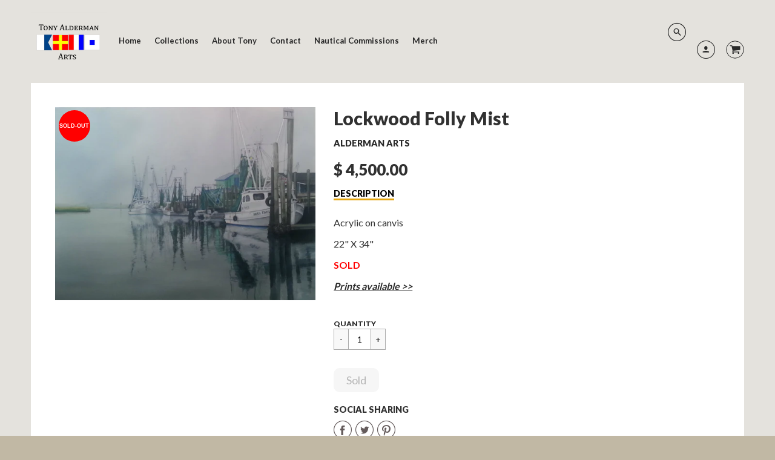

--- FILE ---
content_type: text/html; charset=utf-8
request_url: https://alderman-arts.myshopify.com/products/lockwood-folly-mist
body_size: 17857
content:

<!doctype html>
<!--[if IE 8]><html class="no-js lt-ie9" lang="en"> <![endif]-->
<!--[if IE 9 ]><html class="ie9 no-js"> <![endif]-->
<!--[if (gt IE 9)|!(IE)]><!--> <html class="no-js" lang="en"> <!--<![endif]-->
<head>
  <!-- Loft Version 1.3.7 -->
  <!-- Basic page needs ================================================== -->
  <meta charset="utf-8">
  <meta http-equiv="X-UA-Compatible" content="IE=edge">
  

  <!-- Title and description ================================================== -->
  <title>
    Lockwood Folly Mist &ndash; Alderman Arts
  </title>

  
  <meta name="description" content="Acrylic on canvis 22&quot; X 34&quot; SOLD Prints available &amp;gt;&amp;gt;">
  

  <!-- Helpers ================================================== -->
  <!-- /snippets/social-meta-tags.liquid -->


  <meta property="og:type" content="product">
  <meta property="og:title" content="Lockwood Folly Mist">
  
    <meta property="og:image" content="http://alderman-arts.myshopify.com/cdn/shop/products/lockwood_folly_mist_grande.jpg?v=1433334289">
    <meta property="og:image:secure_url" content="https://alderman-arts.myshopify.com/cdn/shop/products/lockwood_folly_mist_grande.jpg?v=1433334289">
  
  <meta property="og:description" content="Acrylic on canvis
22&quot; X 34&quot;
SOLD
Prints available &amp;gt;&amp;gt;">
  <meta property="og:price:amount" content="4,500.00">
  <meta property="og:price:currency" content="USD">

<meta property="og:url" content="https://alderman-arts.myshopify.com/products/lockwood-folly-mist">
<meta property="og:site_name" content="Alderman Arts">




  <meta name="twitter:card" content="summary">


  <meta name="twitter:title" content="Lockwood Folly Mist">
  <meta name="twitter:description" content="Acrylic on canvis
22&quot; X 34&quot;
SOLD
Prints available &amp;gt;&amp;gt;">
  <meta name="twitter:image" content="https://alderman-arts.myshopify.com/cdn/shop/products/lockwood_folly_mist_grande.jpg?v=1433334289">
  <meta name="twitter:image:width" content="600">
  <meta name="twitter:image:height" content="600">


  <link rel="canonical" href="https://alderman-arts.myshopify.com/products/lockwood-folly-mist">
  <meta name="viewport" content="width=device-width,initial-scale=1,shrink-to-fit=no">
  <meta name="theme-color" content="#292929">  

  <!-- Typography ================================================== -->
  <link href="//fonts.googleapis.com/css?family=Playfair+Display+SC:100,200,300,400,500,600,700,800,900" rel="stylesheet">
  <link href="//fonts.googleapis.com/css?family=Lato:100,200,300,400,500,600,700,800,900" rel="stylesheet">   
  <link href="//maxcdn.bootstrapcdn.com/font-awesome/4.7.0/css/font-awesome.min.css" rel="stylesheet"> 
  
  
  
  <link href="//fonts.googleapis.com/css?family=Lato:400,700" rel="stylesheet" type="text/css" media="all" />


  



  <!-- Base CSS ================================================== -->
  <link href="//alderman-arts.myshopify.com/cdn/shop/t/10/assets/timber.scss.css?v=28955162503238188781740095296" rel="stylesheet" type="text/css" media="all" />
  <link href="//alderman-arts.myshopify.com/cdn/shop/t/10/assets/theme.scss.css?v=135510369870363443671767109094" rel="stylesheet" type="text/css" media="all" /> 

  <link href="https://cdnjs.cloudflare.com/ajax/libs/fancybox/3.1.20/jquery.fancybox.min.css" rel="stylesheet">
  <!--[if IE 9 ]>
  <link href="//alderman-arts.myshopify.com/cdn/shop/t/10/assets/theme-IE.scss.css?v=113078013651358477161646746174" rel="stylesheet" type="text/css" media="all" /> 
  <![endif]-->

  <!-- Extension CSS ================================================== -->
  <link href="//alderman-arts.myshopify.com/cdn/shop/t/10/assets/plugins.scss.css?v=45410461282854920751646746173" rel="stylesheet" type="text/css" media="all" />

  <!-- THEME JS INIT -->  
 
  <script src="//alderman-arts.myshopify.com/cdn/shop/t/10/assets/theme.js?v=153800841810606910331740095296" type="text/javascript"></script>
 
  <!--[if IE 9]>
  <script type="text/javascript">
  !function(r){function e(r,e,n,t,o,u){for(var a=0,c=0,f=(r=String(r)).length,d="",i=0;c<f;){var h=r.charCodeAt(c);for(a=(a<<o)+(h=h<256?n[h]:-1),i+=o;i>=u;){var C=a>>(i-=u);d+=t.charAt(C),a^=C<<i}++c}return!e&&i>0&&(d+=t.charAt(a<<u-i)),d}for(var n="ABCDEFGHIJKLMNOPQRSTUVWXYZabcdefghijklmnopqrstuvwxyz0123456789+/",t="",o=[256],u=[256],a=0,c={encode:function(r){return r.replace(/[\u0080-\u07ff]/g,function(r){var e=r.charCodeAt(0);return String.fromCharCode(192|e>>6,128|63&e)}).replace(/[\u0800-\uffff]/g,function(r){var e=r.charCodeAt(0);return String.fromCharCode(224|e>>12,128|e>>6&63,128|63&e)})},decode:function(r){return r.replace(/[\u00e0-\u00ef][\u0080-\u00bf][\u0080-\u00bf]/g,function(r){var e=(15&r.charCodeAt(0))<<12|(63&r.charCodeAt(1))<<6|63&r.charCodeAt(2);return String.fromCharCode(e)}).replace(/[\u00c0-\u00df][\u0080-\u00bf]/g,function(r){var e=(31&r.charCodeAt(0))<<6|63&r.charCodeAt(1);return String.fromCharCode(e)})}};a<256;){var f=String.fromCharCode(a);t+=f,u[a]=a,o[a]=n.indexOf(f),++a}var d=r.base64=function(r,e,n){return e?d[r](e,n):r?null:this};d.btoa=d.encode=function(r,t){return r=!1===d.raw||d.utf8encode||t?c.encode(r):r,(r=e(r,!1,u,n,8,6))+"====".slice(r.length%4||4)},d.atob=d.decode=function(r,n){var u=(r=String(r).split("=")).length;do{r[--u]=e(r[u],!0,o,t,6,8)}while(u>0);return r=r.join(""),!1===d.raw||d.utf8decode||n?c.decode(r):r}}(jQuery);
  var btoa = function (str) {return jQuery.base64.encode(str);};
  </script>
  <![endif]-->
  <script>
    theme.Currency.moneyFormat = '$ {{amount}}';
  </script>

  <script>window.performance && window.performance.mark && window.performance.mark('shopify.content_for_header.start');</script><meta id="shopify-digital-wallet" name="shopify-digital-wallet" content="/6963749/digital_wallets/dialog">
<meta name="shopify-checkout-api-token" content="bd36583cda96a99ad47af9e908f69baa">
<meta id="in-context-paypal-metadata" data-shop-id="6963749" data-venmo-supported="false" data-environment="production" data-locale="en_US" data-paypal-v4="true" data-currency="USD">
<link rel="alternate" type="application/json+oembed" href="https://alderman-arts.myshopify.com/products/lockwood-folly-mist.oembed">
<script async="async" src="/checkouts/internal/preloads.js?locale=en-US"></script>
<link rel="preconnect" href="https://shop.app" crossorigin="anonymous">
<script async="async" src="https://shop.app/checkouts/internal/preloads.js?locale=en-US&shop_id=6963749" crossorigin="anonymous"></script>
<script id="shopify-features" type="application/json">{"accessToken":"bd36583cda96a99ad47af9e908f69baa","betas":["rich-media-storefront-analytics"],"domain":"alderman-arts.myshopify.com","predictiveSearch":true,"shopId":6963749,"locale":"en"}</script>
<script>var Shopify = Shopify || {};
Shopify.shop = "alderman-arts.myshopify.com";
Shopify.locale = "en";
Shopify.currency = {"active":"USD","rate":"1.0"};
Shopify.country = "US";
Shopify.theme = {"name":"Loft with Installments message","id":129161953446,"schema_name":"Loft","schema_version":"1.4.0","theme_store_id":846,"role":"main"};
Shopify.theme.handle = "null";
Shopify.theme.style = {"id":null,"handle":null};
Shopify.cdnHost = "alderman-arts.myshopify.com/cdn";
Shopify.routes = Shopify.routes || {};
Shopify.routes.root = "/";</script>
<script type="module">!function(o){(o.Shopify=o.Shopify||{}).modules=!0}(window);</script>
<script>!function(o){function n(){var o=[];function n(){o.push(Array.prototype.slice.apply(arguments))}return n.q=o,n}var t=o.Shopify=o.Shopify||{};t.loadFeatures=n(),t.autoloadFeatures=n()}(window);</script>
<script>
  window.ShopifyPay = window.ShopifyPay || {};
  window.ShopifyPay.apiHost = "shop.app\/pay";
  window.ShopifyPay.redirectState = null;
</script>
<script id="shop-js-analytics" type="application/json">{"pageType":"product"}</script>
<script defer="defer" async type="module" src="//alderman-arts.myshopify.com/cdn/shopifycloud/shop-js/modules/v2/client.init-shop-cart-sync_BdyHc3Nr.en.esm.js"></script>
<script defer="defer" async type="module" src="//alderman-arts.myshopify.com/cdn/shopifycloud/shop-js/modules/v2/chunk.common_Daul8nwZ.esm.js"></script>
<script type="module">
  await import("//alderman-arts.myshopify.com/cdn/shopifycloud/shop-js/modules/v2/client.init-shop-cart-sync_BdyHc3Nr.en.esm.js");
await import("//alderman-arts.myshopify.com/cdn/shopifycloud/shop-js/modules/v2/chunk.common_Daul8nwZ.esm.js");

  window.Shopify.SignInWithShop?.initShopCartSync?.({"fedCMEnabled":true,"windoidEnabled":true});

</script>
<script defer="defer" async type="module" src="//alderman-arts.myshopify.com/cdn/shopifycloud/shop-js/modules/v2/client.payment-terms_MV4M3zvL.en.esm.js"></script>
<script defer="defer" async type="module" src="//alderman-arts.myshopify.com/cdn/shopifycloud/shop-js/modules/v2/chunk.common_Daul8nwZ.esm.js"></script>
<script defer="defer" async type="module" src="//alderman-arts.myshopify.com/cdn/shopifycloud/shop-js/modules/v2/chunk.modal_CQq8HTM6.esm.js"></script>
<script type="module">
  await import("//alderman-arts.myshopify.com/cdn/shopifycloud/shop-js/modules/v2/client.payment-terms_MV4M3zvL.en.esm.js");
await import("//alderman-arts.myshopify.com/cdn/shopifycloud/shop-js/modules/v2/chunk.common_Daul8nwZ.esm.js");
await import("//alderman-arts.myshopify.com/cdn/shopifycloud/shop-js/modules/v2/chunk.modal_CQq8HTM6.esm.js");

  
</script>
<script>
  window.Shopify = window.Shopify || {};
  if (!window.Shopify.featureAssets) window.Shopify.featureAssets = {};
  window.Shopify.featureAssets['shop-js'] = {"shop-cart-sync":["modules/v2/client.shop-cart-sync_QYOiDySF.en.esm.js","modules/v2/chunk.common_Daul8nwZ.esm.js"],"init-fed-cm":["modules/v2/client.init-fed-cm_DchLp9rc.en.esm.js","modules/v2/chunk.common_Daul8nwZ.esm.js"],"shop-button":["modules/v2/client.shop-button_OV7bAJc5.en.esm.js","modules/v2/chunk.common_Daul8nwZ.esm.js"],"init-windoid":["modules/v2/client.init-windoid_DwxFKQ8e.en.esm.js","modules/v2/chunk.common_Daul8nwZ.esm.js"],"shop-cash-offers":["modules/v2/client.shop-cash-offers_DWtL6Bq3.en.esm.js","modules/v2/chunk.common_Daul8nwZ.esm.js","modules/v2/chunk.modal_CQq8HTM6.esm.js"],"shop-toast-manager":["modules/v2/client.shop-toast-manager_CX9r1SjA.en.esm.js","modules/v2/chunk.common_Daul8nwZ.esm.js"],"init-shop-email-lookup-coordinator":["modules/v2/client.init-shop-email-lookup-coordinator_UhKnw74l.en.esm.js","modules/v2/chunk.common_Daul8nwZ.esm.js"],"pay-button":["modules/v2/client.pay-button_DzxNnLDY.en.esm.js","modules/v2/chunk.common_Daul8nwZ.esm.js"],"avatar":["modules/v2/client.avatar_BTnouDA3.en.esm.js"],"init-shop-cart-sync":["modules/v2/client.init-shop-cart-sync_BdyHc3Nr.en.esm.js","modules/v2/chunk.common_Daul8nwZ.esm.js"],"shop-login-button":["modules/v2/client.shop-login-button_D8B466_1.en.esm.js","modules/v2/chunk.common_Daul8nwZ.esm.js","modules/v2/chunk.modal_CQq8HTM6.esm.js"],"init-customer-accounts-sign-up":["modules/v2/client.init-customer-accounts-sign-up_C8fpPm4i.en.esm.js","modules/v2/client.shop-login-button_D8B466_1.en.esm.js","modules/v2/chunk.common_Daul8nwZ.esm.js","modules/v2/chunk.modal_CQq8HTM6.esm.js"],"init-shop-for-new-customer-accounts":["modules/v2/client.init-shop-for-new-customer-accounts_CVTO0Ztu.en.esm.js","modules/v2/client.shop-login-button_D8B466_1.en.esm.js","modules/v2/chunk.common_Daul8nwZ.esm.js","modules/v2/chunk.modal_CQq8HTM6.esm.js"],"init-customer-accounts":["modules/v2/client.init-customer-accounts_dRgKMfrE.en.esm.js","modules/v2/client.shop-login-button_D8B466_1.en.esm.js","modules/v2/chunk.common_Daul8nwZ.esm.js","modules/v2/chunk.modal_CQq8HTM6.esm.js"],"shop-follow-button":["modules/v2/client.shop-follow-button_CkZpjEct.en.esm.js","modules/v2/chunk.common_Daul8nwZ.esm.js","modules/v2/chunk.modal_CQq8HTM6.esm.js"],"lead-capture":["modules/v2/client.lead-capture_BntHBhfp.en.esm.js","modules/v2/chunk.common_Daul8nwZ.esm.js","modules/v2/chunk.modal_CQq8HTM6.esm.js"],"checkout-modal":["modules/v2/client.checkout-modal_CfxcYbTm.en.esm.js","modules/v2/chunk.common_Daul8nwZ.esm.js","modules/v2/chunk.modal_CQq8HTM6.esm.js"],"shop-login":["modules/v2/client.shop-login_Da4GZ2H6.en.esm.js","modules/v2/chunk.common_Daul8nwZ.esm.js","modules/v2/chunk.modal_CQq8HTM6.esm.js"],"payment-terms":["modules/v2/client.payment-terms_MV4M3zvL.en.esm.js","modules/v2/chunk.common_Daul8nwZ.esm.js","modules/v2/chunk.modal_CQq8HTM6.esm.js"]};
</script>
<script>(function() {
  var isLoaded = false;
  function asyncLoad() {
    if (isLoaded) return;
    isLoaded = true;
    var urls = ["https:\/\/chimpstatic.com\/mcjs-connected\/js\/users\/eccaf130011649ec551224a3a\/6a76d414a4c4e5af8491d0d37.js?shop=alderman-arts.myshopify.com","https:\/\/chimpstatic.com\/mcjs-connected\/js\/users\/eccaf130011649ec551224a3a\/0dde630b7436e7131753ef7bc.js?shop=alderman-arts.myshopify.com","\/\/cdn.shopify.com\/proxy\/02c63f2cb684767ba14c92415ad39ff3cd936f41369c357be29aef1cfcf0a038\/static.cdn.printful.com\/static\/js\/external\/shopify-product-customizer.js?v=0.28\u0026shop=alderman-arts.myshopify.com\u0026sp-cache-control=cHVibGljLCBtYXgtYWdlPTkwMA"];
    for (var i = 0; i < urls.length; i++) {
      var s = document.createElement('script');
      s.type = 'text/javascript';
      s.async = true;
      s.src = urls[i];
      var x = document.getElementsByTagName('script')[0];
      x.parentNode.insertBefore(s, x);
    }
  };
  if(window.attachEvent) {
    window.attachEvent('onload', asyncLoad);
  } else {
    window.addEventListener('load', asyncLoad, false);
  }
})();</script>
<script id="__st">var __st={"a":6963749,"offset":-18000,"reqid":"aa20659c-7940-4a0b-ab8b-c38528ad4048-1769028399","pageurl":"alderman-arts.myshopify.com\/products\/lockwood-folly-mist","u":"beea196c6961","p":"product","rtyp":"product","rid":748024964};</script>
<script>window.ShopifyPaypalV4VisibilityTracking = true;</script>
<script id="captcha-bootstrap">!function(){'use strict';const t='contact',e='account',n='new_comment',o=[[t,t],['blogs',n],['comments',n],[t,'customer']],c=[[e,'customer_login'],[e,'guest_login'],[e,'recover_customer_password'],[e,'create_customer']],r=t=>t.map((([t,e])=>`form[action*='/${t}']:not([data-nocaptcha='true']) input[name='form_type'][value='${e}']`)).join(','),a=t=>()=>t?[...document.querySelectorAll(t)].map((t=>t.form)):[];function s(){const t=[...o],e=r(t);return a(e)}const i='password',u='form_key',d=['recaptcha-v3-token','g-recaptcha-response','h-captcha-response',i],f=()=>{try{return window.sessionStorage}catch{return}},m='__shopify_v',_=t=>t.elements[u];function p(t,e,n=!1){try{const o=window.sessionStorage,c=JSON.parse(o.getItem(e)),{data:r}=function(t){const{data:e,action:n}=t;return t[m]||n?{data:e,action:n}:{data:t,action:n}}(c);for(const[e,n]of Object.entries(r))t.elements[e]&&(t.elements[e].value=n);n&&o.removeItem(e)}catch(o){console.error('form repopulation failed',{error:o})}}const l='form_type',E='cptcha';function T(t){t.dataset[E]=!0}const w=window,h=w.document,L='Shopify',v='ce_forms',y='captcha';let A=!1;((t,e)=>{const n=(g='f06e6c50-85a8-45c8-87d0-21a2b65856fe',I='https://cdn.shopify.com/shopifycloud/storefront-forms-hcaptcha/ce_storefront_forms_captcha_hcaptcha.v1.5.2.iife.js',D={infoText:'Protected by hCaptcha',privacyText:'Privacy',termsText:'Terms'},(t,e,n)=>{const o=w[L][v],c=o.bindForm;if(c)return c(t,g,e,D).then(n);var r;o.q.push([[t,g,e,D],n]),r=I,A||(h.body.append(Object.assign(h.createElement('script'),{id:'captcha-provider',async:!0,src:r})),A=!0)});var g,I,D;w[L]=w[L]||{},w[L][v]=w[L][v]||{},w[L][v].q=[],w[L][y]=w[L][y]||{},w[L][y].protect=function(t,e){n(t,void 0,e),T(t)},Object.freeze(w[L][y]),function(t,e,n,w,h,L){const[v,y,A,g]=function(t,e,n){const i=e?o:[],u=t?c:[],d=[...i,...u],f=r(d),m=r(i),_=r(d.filter((([t,e])=>n.includes(e))));return[a(f),a(m),a(_),s()]}(w,h,L),I=t=>{const e=t.target;return e instanceof HTMLFormElement?e:e&&e.form},D=t=>v().includes(t);t.addEventListener('submit',(t=>{const e=I(t);if(!e)return;const n=D(e)&&!e.dataset.hcaptchaBound&&!e.dataset.recaptchaBound,o=_(e),c=g().includes(e)&&(!o||!o.value);(n||c)&&t.preventDefault(),c&&!n&&(function(t){try{if(!f())return;!function(t){const e=f();if(!e)return;const n=_(t);if(!n)return;const o=n.value;o&&e.removeItem(o)}(t);const e=Array.from(Array(32),(()=>Math.random().toString(36)[2])).join('');!function(t,e){_(t)||t.append(Object.assign(document.createElement('input'),{type:'hidden',name:u})),t.elements[u].value=e}(t,e),function(t,e){const n=f();if(!n)return;const o=[...t.querySelectorAll(`input[type='${i}']`)].map((({name:t})=>t)),c=[...d,...o],r={};for(const[a,s]of new FormData(t).entries())c.includes(a)||(r[a]=s);n.setItem(e,JSON.stringify({[m]:1,action:t.action,data:r}))}(t,e)}catch(e){console.error('failed to persist form',e)}}(e),e.submit())}));const S=(t,e)=>{t&&!t.dataset[E]&&(n(t,e.some((e=>e===t))),T(t))};for(const o of['focusin','change'])t.addEventListener(o,(t=>{const e=I(t);D(e)&&S(e,y())}));const B=e.get('form_key'),M=e.get(l),P=B&&M;t.addEventListener('DOMContentLoaded',(()=>{const t=y();if(P)for(const e of t)e.elements[l].value===M&&p(e,B);[...new Set([...A(),...v().filter((t=>'true'===t.dataset.shopifyCaptcha))])].forEach((e=>S(e,t)))}))}(h,new URLSearchParams(w.location.search),n,t,e,['guest_login'])})(!0,!0)}();</script>
<script integrity="sha256-4kQ18oKyAcykRKYeNunJcIwy7WH5gtpwJnB7kiuLZ1E=" data-source-attribution="shopify.loadfeatures" defer="defer" src="//alderman-arts.myshopify.com/cdn/shopifycloud/storefront/assets/storefront/load_feature-a0a9edcb.js" crossorigin="anonymous"></script>
<script crossorigin="anonymous" defer="defer" src="//alderman-arts.myshopify.com/cdn/shopifycloud/storefront/assets/shopify_pay/storefront-65b4c6d7.js?v=20250812"></script>
<script data-source-attribution="shopify.dynamic_checkout.dynamic.init">var Shopify=Shopify||{};Shopify.PaymentButton=Shopify.PaymentButton||{isStorefrontPortableWallets:!0,init:function(){window.Shopify.PaymentButton.init=function(){};var t=document.createElement("script");t.src="https://alderman-arts.myshopify.com/cdn/shopifycloud/portable-wallets/latest/portable-wallets.en.js",t.type="module",document.head.appendChild(t)}};
</script>
<script data-source-attribution="shopify.dynamic_checkout.buyer_consent">
  function portableWalletsHideBuyerConsent(e){var t=document.getElementById("shopify-buyer-consent"),n=document.getElementById("shopify-subscription-policy-button");t&&n&&(t.classList.add("hidden"),t.setAttribute("aria-hidden","true"),n.removeEventListener("click",e))}function portableWalletsShowBuyerConsent(e){var t=document.getElementById("shopify-buyer-consent"),n=document.getElementById("shopify-subscription-policy-button");t&&n&&(t.classList.remove("hidden"),t.removeAttribute("aria-hidden"),n.addEventListener("click",e))}window.Shopify?.PaymentButton&&(window.Shopify.PaymentButton.hideBuyerConsent=portableWalletsHideBuyerConsent,window.Shopify.PaymentButton.showBuyerConsent=portableWalletsShowBuyerConsent);
</script>
<script data-source-attribution="shopify.dynamic_checkout.cart.bootstrap">document.addEventListener("DOMContentLoaded",(function(){function t(){return document.querySelector("shopify-accelerated-checkout-cart, shopify-accelerated-checkout")}if(t())Shopify.PaymentButton.init();else{new MutationObserver((function(e,n){t()&&(Shopify.PaymentButton.init(),n.disconnect())})).observe(document.body,{childList:!0,subtree:!0})}}));
</script>
<link id="shopify-accelerated-checkout-styles" rel="stylesheet" media="screen" href="https://alderman-arts.myshopify.com/cdn/shopifycloud/portable-wallets/latest/accelerated-checkout-backwards-compat.css" crossorigin="anonymous">
<style id="shopify-accelerated-checkout-cart">
        #shopify-buyer-consent {
  margin-top: 1em;
  display: inline-block;
  width: 100%;
}

#shopify-buyer-consent.hidden {
  display: none;
}

#shopify-subscription-policy-button {
  background: none;
  border: none;
  padding: 0;
  text-decoration: underline;
  font-size: inherit;
  cursor: pointer;
}

#shopify-subscription-policy-button::before {
  box-shadow: none;
}

      </style>

<script>window.performance && window.performance.mark && window.performance.mark('shopify.content_for_header.end');</script>


  <!-- Header hook for plugins ================================================== -->
  <!-- /snippets/oldIE-js.liquid -->


<!--[if lt IE 9]>
<script src="//cdnjs.cloudflare.com/ajax/libs/html5shiv/3.7.2/html5shiv.min.js" type="text/javascript"></script>
<script src="//alderman-arts.myshopify.com/cdn/shop/t/10/assets/respond.min.js?v=201" type="text/javascript"></script>
<link href="//alderman-arts.myshopify.com/cdn/shop/t/10/assets/respond-proxy.html" id="respond-proxy" rel="respond-proxy" />
<link href="//alderman-arts.myshopify.com/search?q=95739287a6b2db878d8a733e19e97107" id="respond-redirect" rel="respond-redirect" />
<script src="//alderman-arts.myshopify.com/search?q=95739287a6b2db878d8a733e19e97107" type="text/javascript"></script>
<![endif]-->



  
  




<link href="https://monorail-edge.shopifysvc.com" rel="dns-prefetch">
<script>(function(){if ("sendBeacon" in navigator && "performance" in window) {try {var session_token_from_headers = performance.getEntriesByType('navigation')[0].serverTiming.find(x => x.name == '_s').description;} catch {var session_token_from_headers = undefined;}var session_cookie_matches = document.cookie.match(/_shopify_s=([^;]*)/);var session_token_from_cookie = session_cookie_matches && session_cookie_matches.length === 2 ? session_cookie_matches[1] : "";var session_token = session_token_from_headers || session_token_from_cookie || "";function handle_abandonment_event(e) {var entries = performance.getEntries().filter(function(entry) {return /monorail-edge.shopifysvc.com/.test(entry.name);});if (!window.abandonment_tracked && entries.length === 0) {window.abandonment_tracked = true;var currentMs = Date.now();var navigation_start = performance.timing.navigationStart;var payload = {shop_id: 6963749,url: window.location.href,navigation_start,duration: currentMs - navigation_start,session_token,page_type: "product"};window.navigator.sendBeacon("https://monorail-edge.shopifysvc.com/v1/produce", JSON.stringify({schema_id: "online_store_buyer_site_abandonment/1.1",payload: payload,metadata: {event_created_at_ms: currentMs,event_sent_at_ms: currentMs}}));}}window.addEventListener('pagehide', handle_abandonment_event);}}());</script>
<script id="web-pixels-manager-setup">(function e(e,d,r,n,o){if(void 0===o&&(o={}),!Boolean(null===(a=null===(i=window.Shopify)||void 0===i?void 0:i.analytics)||void 0===a?void 0:a.replayQueue)){var i,a;window.Shopify=window.Shopify||{};var t=window.Shopify;t.analytics=t.analytics||{};var s=t.analytics;s.replayQueue=[],s.publish=function(e,d,r){return s.replayQueue.push([e,d,r]),!0};try{self.performance.mark("wpm:start")}catch(e){}var l=function(){var e={modern:/Edge?\/(1{2}[4-9]|1[2-9]\d|[2-9]\d{2}|\d{4,})\.\d+(\.\d+|)|Firefox\/(1{2}[4-9]|1[2-9]\d|[2-9]\d{2}|\d{4,})\.\d+(\.\d+|)|Chrom(ium|e)\/(9{2}|\d{3,})\.\d+(\.\d+|)|(Maci|X1{2}).+ Version\/(15\.\d+|(1[6-9]|[2-9]\d|\d{3,})\.\d+)([,.]\d+|)( \(\w+\)|)( Mobile\/\w+|) Safari\/|Chrome.+OPR\/(9{2}|\d{3,})\.\d+\.\d+|(CPU[ +]OS|iPhone[ +]OS|CPU[ +]iPhone|CPU IPhone OS|CPU iPad OS)[ +]+(15[._]\d+|(1[6-9]|[2-9]\d|\d{3,})[._]\d+)([._]\d+|)|Android:?[ /-](13[3-9]|1[4-9]\d|[2-9]\d{2}|\d{4,})(\.\d+|)(\.\d+|)|Android.+Firefox\/(13[5-9]|1[4-9]\d|[2-9]\d{2}|\d{4,})\.\d+(\.\d+|)|Android.+Chrom(ium|e)\/(13[3-9]|1[4-9]\d|[2-9]\d{2}|\d{4,})\.\d+(\.\d+|)|SamsungBrowser\/([2-9]\d|\d{3,})\.\d+/,legacy:/Edge?\/(1[6-9]|[2-9]\d|\d{3,})\.\d+(\.\d+|)|Firefox\/(5[4-9]|[6-9]\d|\d{3,})\.\d+(\.\d+|)|Chrom(ium|e)\/(5[1-9]|[6-9]\d|\d{3,})\.\d+(\.\d+|)([\d.]+$|.*Safari\/(?![\d.]+ Edge\/[\d.]+$))|(Maci|X1{2}).+ Version\/(10\.\d+|(1[1-9]|[2-9]\d|\d{3,})\.\d+)([,.]\d+|)( \(\w+\)|)( Mobile\/\w+|) Safari\/|Chrome.+OPR\/(3[89]|[4-9]\d|\d{3,})\.\d+\.\d+|(CPU[ +]OS|iPhone[ +]OS|CPU[ +]iPhone|CPU IPhone OS|CPU iPad OS)[ +]+(10[._]\d+|(1[1-9]|[2-9]\d|\d{3,})[._]\d+)([._]\d+|)|Android:?[ /-](13[3-9]|1[4-9]\d|[2-9]\d{2}|\d{4,})(\.\d+|)(\.\d+|)|Mobile Safari.+OPR\/([89]\d|\d{3,})\.\d+\.\d+|Android.+Firefox\/(13[5-9]|1[4-9]\d|[2-9]\d{2}|\d{4,})\.\d+(\.\d+|)|Android.+Chrom(ium|e)\/(13[3-9]|1[4-9]\d|[2-9]\d{2}|\d{4,})\.\d+(\.\d+|)|Android.+(UC? ?Browser|UCWEB|U3)[ /]?(15\.([5-9]|\d{2,})|(1[6-9]|[2-9]\d|\d{3,})\.\d+)\.\d+|SamsungBrowser\/(5\.\d+|([6-9]|\d{2,})\.\d+)|Android.+MQ{2}Browser\/(14(\.(9|\d{2,})|)|(1[5-9]|[2-9]\d|\d{3,})(\.\d+|))(\.\d+|)|K[Aa][Ii]OS\/(3\.\d+|([4-9]|\d{2,})\.\d+)(\.\d+|)/},d=e.modern,r=e.legacy,n=navigator.userAgent;return n.match(d)?"modern":n.match(r)?"legacy":"unknown"}(),u="modern"===l?"modern":"legacy",c=(null!=n?n:{modern:"",legacy:""})[u],f=function(e){return[e.baseUrl,"/wpm","/b",e.hashVersion,"modern"===e.buildTarget?"m":"l",".js"].join("")}({baseUrl:d,hashVersion:r,buildTarget:u}),m=function(e){var d=e.version,r=e.bundleTarget,n=e.surface,o=e.pageUrl,i=e.monorailEndpoint;return{emit:function(e){var a=e.status,t=e.errorMsg,s=(new Date).getTime(),l=JSON.stringify({metadata:{event_sent_at_ms:s},events:[{schema_id:"web_pixels_manager_load/3.1",payload:{version:d,bundle_target:r,page_url:o,status:a,surface:n,error_msg:t},metadata:{event_created_at_ms:s}}]});if(!i)return console&&console.warn&&console.warn("[Web Pixels Manager] No Monorail endpoint provided, skipping logging."),!1;try{return self.navigator.sendBeacon.bind(self.navigator)(i,l)}catch(e){}var u=new XMLHttpRequest;try{return u.open("POST",i,!0),u.setRequestHeader("Content-Type","text/plain"),u.send(l),!0}catch(e){return console&&console.warn&&console.warn("[Web Pixels Manager] Got an unhandled error while logging to Monorail."),!1}}}}({version:r,bundleTarget:l,surface:e.surface,pageUrl:self.location.href,monorailEndpoint:e.monorailEndpoint});try{o.browserTarget=l,function(e){var d=e.src,r=e.async,n=void 0===r||r,o=e.onload,i=e.onerror,a=e.sri,t=e.scriptDataAttributes,s=void 0===t?{}:t,l=document.createElement("script"),u=document.querySelector("head"),c=document.querySelector("body");if(l.async=n,l.src=d,a&&(l.integrity=a,l.crossOrigin="anonymous"),s)for(var f in s)if(Object.prototype.hasOwnProperty.call(s,f))try{l.dataset[f]=s[f]}catch(e){}if(o&&l.addEventListener("load",o),i&&l.addEventListener("error",i),u)u.appendChild(l);else{if(!c)throw new Error("Did not find a head or body element to append the script");c.appendChild(l)}}({src:f,async:!0,onload:function(){if(!function(){var e,d;return Boolean(null===(d=null===(e=window.Shopify)||void 0===e?void 0:e.analytics)||void 0===d?void 0:d.initialized)}()){var d=window.webPixelsManager.init(e)||void 0;if(d){var r=window.Shopify.analytics;r.replayQueue.forEach((function(e){var r=e[0],n=e[1],o=e[2];d.publishCustomEvent(r,n,o)})),r.replayQueue=[],r.publish=d.publishCustomEvent,r.visitor=d.visitor,r.initialized=!0}}},onerror:function(){return m.emit({status:"failed",errorMsg:"".concat(f," has failed to load")})},sri:function(e){var d=/^sha384-[A-Za-z0-9+/=]+$/;return"string"==typeof e&&d.test(e)}(c)?c:"",scriptDataAttributes:o}),m.emit({status:"loading"})}catch(e){m.emit({status:"failed",errorMsg:(null==e?void 0:e.message)||"Unknown error"})}}})({shopId: 6963749,storefrontBaseUrl: "https://alderman-arts.myshopify.com",extensionsBaseUrl: "https://extensions.shopifycdn.com/cdn/shopifycloud/web-pixels-manager",monorailEndpoint: "https://monorail-edge.shopifysvc.com/unstable/produce_batch",surface: "storefront-renderer",enabledBetaFlags: ["2dca8a86"],webPixelsConfigList: [{"id":"62718118","configuration":"{\"tagID\":\"2612816435468\"}","eventPayloadVersion":"v1","runtimeContext":"STRICT","scriptVersion":"18031546ee651571ed29edbe71a3550b","type":"APP","apiClientId":3009811,"privacyPurposes":["ANALYTICS","MARKETING","SALE_OF_DATA"],"dataSharingAdjustments":{"protectedCustomerApprovalScopes":["read_customer_address","read_customer_email","read_customer_name","read_customer_personal_data","read_customer_phone"]}},{"id":"shopify-app-pixel","configuration":"{}","eventPayloadVersion":"v1","runtimeContext":"STRICT","scriptVersion":"0450","apiClientId":"shopify-pixel","type":"APP","privacyPurposes":["ANALYTICS","MARKETING"]},{"id":"shopify-custom-pixel","eventPayloadVersion":"v1","runtimeContext":"LAX","scriptVersion":"0450","apiClientId":"shopify-pixel","type":"CUSTOM","privacyPurposes":["ANALYTICS","MARKETING"]}],isMerchantRequest: false,initData: {"shop":{"name":"Alderman Arts","paymentSettings":{"currencyCode":"USD"},"myshopifyDomain":"alderman-arts.myshopify.com","countryCode":"US","storefrontUrl":"https:\/\/alderman-arts.myshopify.com"},"customer":null,"cart":null,"checkout":null,"productVariants":[{"price":{"amount":4500.0,"currencyCode":"USD"},"product":{"title":"Lockwood Folly Mist","vendor":"Alderman Arts","id":"748024964","untranslatedTitle":"Lockwood Folly Mist","url":"\/products\/lockwood-folly-mist","type":"Acrylic painting"},"id":"2516058436","image":{"src":"\/\/alderman-arts.myshopify.com\/cdn\/shop\/products\/lockwood_folly_mist.jpg?v=1433334289"},"sku":"","title":"Default Title","untranslatedTitle":"Default Title"}],"purchasingCompany":null},},"https://alderman-arts.myshopify.com/cdn","fcfee988w5aeb613cpc8e4bc33m6693e112",{"modern":"","legacy":""},{"shopId":"6963749","storefrontBaseUrl":"https:\/\/alderman-arts.myshopify.com","extensionBaseUrl":"https:\/\/extensions.shopifycdn.com\/cdn\/shopifycloud\/web-pixels-manager","surface":"storefront-renderer","enabledBetaFlags":"[\"2dca8a86\"]","isMerchantRequest":"false","hashVersion":"fcfee988w5aeb613cpc8e4bc33m6693e112","publish":"custom","events":"[[\"page_viewed\",{}],[\"product_viewed\",{\"productVariant\":{\"price\":{\"amount\":4500.0,\"currencyCode\":\"USD\"},\"product\":{\"title\":\"Lockwood Folly Mist\",\"vendor\":\"Alderman Arts\",\"id\":\"748024964\",\"untranslatedTitle\":\"Lockwood Folly Mist\",\"url\":\"\/products\/lockwood-folly-mist\",\"type\":\"Acrylic painting\"},\"id\":\"2516058436\",\"image\":{\"src\":\"\/\/alderman-arts.myshopify.com\/cdn\/shop\/products\/lockwood_folly_mist.jpg?v=1433334289\"},\"sku\":\"\",\"title\":\"Default Title\",\"untranslatedTitle\":\"Default Title\"}}]]"});</script><script>
  window.ShopifyAnalytics = window.ShopifyAnalytics || {};
  window.ShopifyAnalytics.meta = window.ShopifyAnalytics.meta || {};
  window.ShopifyAnalytics.meta.currency = 'USD';
  var meta = {"product":{"id":748024964,"gid":"gid:\/\/shopify\/Product\/748024964","vendor":"Alderman Arts","type":"Acrylic painting","handle":"lockwood-folly-mist","variants":[{"id":2516058436,"price":450000,"name":"Lockwood Folly Mist","public_title":null,"sku":""}],"remote":false},"page":{"pageType":"product","resourceType":"product","resourceId":748024964,"requestId":"aa20659c-7940-4a0b-ab8b-c38528ad4048-1769028399"}};
  for (var attr in meta) {
    window.ShopifyAnalytics.meta[attr] = meta[attr];
  }
</script>
<script class="analytics">
  (function () {
    var customDocumentWrite = function(content) {
      var jquery = null;

      if (window.jQuery) {
        jquery = window.jQuery;
      } else if (window.Checkout && window.Checkout.$) {
        jquery = window.Checkout.$;
      }

      if (jquery) {
        jquery('body').append(content);
      }
    };

    var hasLoggedConversion = function(token) {
      if (token) {
        return document.cookie.indexOf('loggedConversion=' + token) !== -1;
      }
      return false;
    }

    var setCookieIfConversion = function(token) {
      if (token) {
        var twoMonthsFromNow = new Date(Date.now());
        twoMonthsFromNow.setMonth(twoMonthsFromNow.getMonth() + 2);

        document.cookie = 'loggedConversion=' + token + '; expires=' + twoMonthsFromNow;
      }
    }

    var trekkie = window.ShopifyAnalytics.lib = window.trekkie = window.trekkie || [];
    if (trekkie.integrations) {
      return;
    }
    trekkie.methods = [
      'identify',
      'page',
      'ready',
      'track',
      'trackForm',
      'trackLink'
    ];
    trekkie.factory = function(method) {
      return function() {
        var args = Array.prototype.slice.call(arguments);
        args.unshift(method);
        trekkie.push(args);
        return trekkie;
      };
    };
    for (var i = 0; i < trekkie.methods.length; i++) {
      var key = trekkie.methods[i];
      trekkie[key] = trekkie.factory(key);
    }
    trekkie.load = function(config) {
      trekkie.config = config || {};
      trekkie.config.initialDocumentCookie = document.cookie;
      var first = document.getElementsByTagName('script')[0];
      var script = document.createElement('script');
      script.type = 'text/javascript';
      script.onerror = function(e) {
        var scriptFallback = document.createElement('script');
        scriptFallback.type = 'text/javascript';
        scriptFallback.onerror = function(error) {
                var Monorail = {
      produce: function produce(monorailDomain, schemaId, payload) {
        var currentMs = new Date().getTime();
        var event = {
          schema_id: schemaId,
          payload: payload,
          metadata: {
            event_created_at_ms: currentMs,
            event_sent_at_ms: currentMs
          }
        };
        return Monorail.sendRequest("https://" + monorailDomain + "/v1/produce", JSON.stringify(event));
      },
      sendRequest: function sendRequest(endpointUrl, payload) {
        // Try the sendBeacon API
        if (window && window.navigator && typeof window.navigator.sendBeacon === 'function' && typeof window.Blob === 'function' && !Monorail.isIos12()) {
          var blobData = new window.Blob([payload], {
            type: 'text/plain'
          });

          if (window.navigator.sendBeacon(endpointUrl, blobData)) {
            return true;
          } // sendBeacon was not successful

        } // XHR beacon

        var xhr = new XMLHttpRequest();

        try {
          xhr.open('POST', endpointUrl);
          xhr.setRequestHeader('Content-Type', 'text/plain');
          xhr.send(payload);
        } catch (e) {
          console.log(e);
        }

        return false;
      },
      isIos12: function isIos12() {
        return window.navigator.userAgent.lastIndexOf('iPhone; CPU iPhone OS 12_') !== -1 || window.navigator.userAgent.lastIndexOf('iPad; CPU OS 12_') !== -1;
      }
    };
    Monorail.produce('monorail-edge.shopifysvc.com',
      'trekkie_storefront_load_errors/1.1',
      {shop_id: 6963749,
      theme_id: 129161953446,
      app_name: "storefront",
      context_url: window.location.href,
      source_url: "//alderman-arts.myshopify.com/cdn/s/trekkie.storefront.cd680fe47e6c39ca5d5df5f0a32d569bc48c0f27.min.js"});

        };
        scriptFallback.async = true;
        scriptFallback.src = '//alderman-arts.myshopify.com/cdn/s/trekkie.storefront.cd680fe47e6c39ca5d5df5f0a32d569bc48c0f27.min.js';
        first.parentNode.insertBefore(scriptFallback, first);
      };
      script.async = true;
      script.src = '//alderman-arts.myshopify.com/cdn/s/trekkie.storefront.cd680fe47e6c39ca5d5df5f0a32d569bc48c0f27.min.js';
      first.parentNode.insertBefore(script, first);
    };
    trekkie.load(
      {"Trekkie":{"appName":"storefront","development":false,"defaultAttributes":{"shopId":6963749,"isMerchantRequest":null,"themeId":129161953446,"themeCityHash":"8317966529320983982","contentLanguage":"en","currency":"USD","eventMetadataId":"c59cac33-87e0-444c-b14c-74091d10b423"},"isServerSideCookieWritingEnabled":true,"monorailRegion":"shop_domain","enabledBetaFlags":["65f19447"]},"Session Attribution":{},"S2S":{"facebookCapiEnabled":false,"source":"trekkie-storefront-renderer","apiClientId":580111}}
    );

    var loaded = false;
    trekkie.ready(function() {
      if (loaded) return;
      loaded = true;

      window.ShopifyAnalytics.lib = window.trekkie;

      var originalDocumentWrite = document.write;
      document.write = customDocumentWrite;
      try { window.ShopifyAnalytics.merchantGoogleAnalytics.call(this); } catch(error) {};
      document.write = originalDocumentWrite;

      window.ShopifyAnalytics.lib.page(null,{"pageType":"product","resourceType":"product","resourceId":748024964,"requestId":"aa20659c-7940-4a0b-ab8b-c38528ad4048-1769028399","shopifyEmitted":true});

      var match = window.location.pathname.match(/checkouts\/(.+)\/(thank_you|post_purchase)/)
      var token = match? match[1]: undefined;
      if (!hasLoggedConversion(token)) {
        setCookieIfConversion(token);
        window.ShopifyAnalytics.lib.track("Viewed Product",{"currency":"USD","variantId":2516058436,"productId":748024964,"productGid":"gid:\/\/shopify\/Product\/748024964","name":"Lockwood Folly Mist","price":"4500.00","sku":"","brand":"Alderman Arts","variant":null,"category":"Acrylic painting","nonInteraction":true,"remote":false},undefined,undefined,{"shopifyEmitted":true});
      window.ShopifyAnalytics.lib.track("monorail:\/\/trekkie_storefront_viewed_product\/1.1",{"currency":"USD","variantId":2516058436,"productId":748024964,"productGid":"gid:\/\/shopify\/Product\/748024964","name":"Lockwood Folly Mist","price":"4500.00","sku":"","brand":"Alderman Arts","variant":null,"category":"Acrylic painting","nonInteraction":true,"remote":false,"referer":"https:\/\/alderman-arts.myshopify.com\/products\/lockwood-folly-mist"});
      }
    });


        var eventsListenerScript = document.createElement('script');
        eventsListenerScript.async = true;
        eventsListenerScript.src = "//alderman-arts.myshopify.com/cdn/shopifycloud/storefront/assets/shop_events_listener-3da45d37.js";
        document.getElementsByTagName('head')[0].appendChild(eventsListenerScript);

})();</script>
<script
  defer
  src="https://alderman-arts.myshopify.com/cdn/shopifycloud/perf-kit/shopify-perf-kit-3.0.4.min.js"
  data-application="storefront-renderer"
  data-shop-id="6963749"
  data-render-region="gcp-us-central1"
  data-page-type="product"
  data-theme-instance-id="129161953446"
  data-theme-name="Loft"
  data-theme-version="1.4.0"
  data-monorail-region="shop_domain"
  data-resource-timing-sampling-rate="10"
  data-shs="true"
  data-shs-beacon="true"
  data-shs-export-with-fetch="true"
  data-shs-logs-sample-rate="1"
  data-shs-beacon-endpoint="https://alderman-arts.myshopify.com/api/collect"
></script>
</head>

<body id="lockwood-folly-mist" class="template-product" >
  <div id="shopify-section-header" class="shopify-section section-header"><!-- /sections/header.liquid -->



<style>
.header-logo a.site-header__logo-image{
  width:125px;
  height:100%;
}
@media screen and (max-width:998px){
.header-logo .site-header__logo- a{
  max-width:200px;
}
}


.search-dropdown{
  min-height: initial !important;
  height: 150px;
}


.site-header{
  align-items: initial;
  align-content: inherit;

  min-height:100px;
  

  position:fixed;

}




.site-nav__link{
padding:5px 10px;
}


@media screen and (min-width:769px){ 
 
  .main-content{
  
  margin-top:100px;
  
}


}




.mobile-nav__link-group {
  height: 90%;
}



  





.site-nav > li {

position:initial;

}
.dim,
.dimSearch{
background-color:rgba(255,255,255,0.2);
}
.promo-bar a {
color: #fff;
}
</style>

<div data-section-id="header" data-section-type="header">
<div class="nav-bar">

<header id="header" data-position="true" class="site-header animated fadeIn ">
  
<div class="center-nav">
  <div class="left-nav deskNavWrapper">
  <div class="header-logo ">
    
    <h1 class="site-header__logo-left large--left" itemscope itemtype="http://schema.org/Organization">
      
      <a href="/" itemprop="url" class="site-header__logo-image">
        
        <img src="//alderman-arts.myshopify.com/cdn/shop/files/flag_logo_transparent_black_letters_expanded_125x125@2x.png?v=1613162638"
             srcset="//alderman-arts.myshopify.com/cdn/shop/files/flag_logo_transparent_black_letters_expanded_125x125@2x.png?v=1613162638 1x, //alderman-arts.myshopify.com/cdn/shop/files/flag_logo_transparent_black_letters_expanded_125x125@3x.png?v=1613162638 2x" alt="Alderman Arts"
             itemprop="logo">
      </a>
      
    </h1>
     
  </div>
<div class="header-nav medium-down--hide">
  <!-- begin site-nav -->
  <nav aria-label="DesktopNavigation">
  <ul class="site-nav mega-menu" id="AccessibleNav" role="menubar">
            
      
      

      
      <li  role="menuitem">
        <a href="/" class="site-nav__link"><span class="hvr-underline-from-left-dark">Home</span></a>
      </li>
      
      
      

      
      <li  role="menuitem">
        <a href="/collections" class="site-nav__link"><span class="hvr-underline-from-left-dark">Collections</span></a>
      </li>
      
      
      

      
      <li  role="menuitem">
        <a href="/pages/about-tony" class="site-nav__link"><span class="hvr-underline-from-left-dark">About Tony</span></a>
      </li>
      
      
      

      
      <li  role="menuitem">
        <a href="/pages/contact" class="site-nav__link"><span class="hvr-underline-from-left-dark">Contact</span></a>
      </li>
      
      
      

      
      <li  role="menuitem">
        <a href="/pages/nautical-commissions" class="site-nav__link"><span class="hvr-underline-from-left-dark">Nautical Commissions</span></a>
      </li>
      
      
      

      
      <li  role="menuitem">
        <a href="/collections/taa-merchandise" class="site-nav__link"><span class="hvr-underline-from-left-dark">Merch</span></a>
      </li>
      
      
    </ul>
  </nav>
  <!-- //site-nav -->
</div>
<div class="large--text-right  medium-down--hide header-icons icon-wrapper">
  <div class="search-wrapper"  id="search-wrapper">
    <a class="icon-fallback-text header-icons icon"  href="#" onClick="return false;">
      <span class="icon icon-search js-search-open"  aria-hidden="true"></span>
<span class="fallback-text"></span>





    </a>
    <div class="search-dropdown medium-down--hide js-search-dropdown">
      <div class="wrapper search-content">
        <form class="medium-down--hide input-group search-bar" action="/search" method="get" role="search">
          <div class="grid--full one-whole search-grid-wrapper">


            <div class="grid__item four-fifths">
              <div class="grid__item two-thirds search-input-field">
                
                <input type="search" id="searchInput" name="q" value="" placeholder="Enter Search Terms..." class="input-group-field banner js-search-query" aria-label="Enter Search Terms...">
              </div>
              <div class="grid__item one-third search-input-submit">
                <span class="input-group-btn banner">
                  <button type="submit" class="btn icon-fallback-text banner js-search-submit">
                    Search
                  </button>
                </span>
              </div>
              

            </div>

          </div>
        </form>
      </div>
    </div>

  </div>

  
  <a href="/account">
    <span class="icon icon-account"  aria-hidden="true"></span>
<span class="fallback-text"></span>





  </a>
  

  <a class="cart-wrapper js-cart-icon" href="/cart">
    <div id="cart-svg-count" class="cart-item-count">0</div>
    <svg id="cart-svg"  color="#292929" stroke="#292929" width="30" height="32" xmlns="http://www.w3.org/2000/svg" xmlns:xlink="http://www.w3.org/1999/xlink">
      <metadata>image/svg+xml</metadata>   
      <g>
        <title>Layer 1</title>
        <ellipse ry="14.193302" rx="14.193302" id="svg_1" cy="15" cx="15" fill="none"/>
        <g transform="matrix(0.010131382145231939,0,0,-0.010131382145231939,73.42602923783018,391.16238184995603) " id="g2991">
          <path  fill="#292929"  id="path2993" d="m-5958.837181,36552.43527q0,-53 -37.5,-90.5q-37.5,-37.5 -90.5,-37.5q-53,0 -90.5,37.5q-37.5,37.5 -37.5,90.5q0,53 37.5,90.5q37.5,37.5 90.5,37.5q53,0 90.5,-37.5q37.5,-37.5 37.5,-90.5zm896,0q0,-53 -37.5,-90.5q-37.5,-37.5 -90.5,-37.5q-53,0 -90.5,37.5q-37.5,37.5 -37.5,90.5q0,53 37.5,90.5q37.5,37.5 90.5,37.5q53,0 90.5,-37.5q37.5,-37.5 37.5,-90.5zm128,1088l0,-512q0,-24 -16,-42.5q-16,-18.5 -41,-21.5l-1044,-122q1,-7 4.5,-21.5q3.5,-14.5 6,-26.5q2.5,-12 2.5,-22q0,-16 -24,-64l920,0q26,0 45,-19q19,-19 19,-45q0,-26 -19,-45q-19,-19 -45,-19l-1024,0q-26,0 -45,19q-19,19 -19,45q0,14 11,39.5q11,25.5 29.5,59.5q18.5,34 20.5,38l-177,823l-204,0q-26,0 -45,19q-19,19 -19,45q0,26 19,45q19,19 45,19l256,0q16,0 28.5,-6.5q12.5,-6.5 20,-15.5q7.5,-9 13,-24.5q5.5,-15.5 7.5,-26.5q2,-11 5.5,-29.5q3.5,-18.5 4.5,-25.5l1201,0q26,0 45,-19q19,-19 19,-45z"/>
        </g>
        <defs>
          <circle r="15" cy="15" cx="15" id="svg_17"/>
          <mask height="30" width="30" y="0" x="0" maskUnits="objectBoundingBox" maskContentUnits="userSpaceOnUse" id="svg_16">
            <use id="svg_19" xlink:href="#svg_17"/>
          </mask>
        </defs>
      </g>
    </svg>
  </a>
  
  <div class="js-cart-count" style="display:none;">
    <a href="/cart" class="site-header__cart-toggle js-drawer-open-right">
      <span class="icon icon-cart" aria-hidden="true"></span>
      Cart
      (<span id="CartCount">0</span>
      items
      <span id="CartCost">$ 0.00</span>)
    </a>
  </div>
</div>
</div>
</div>
</header>
</div>

<div class="dim"></div>
<div id="NavDrawer" class="drawer drawer--bottom">
<div class="drawer__header">
<div class="drawer__close js-drawer-close">
  <button type="button" class="icon-fallback-text">
    <span class="icon icon-x" aria-hidden="true"></span>
    <span class="fallback-text">Close menu</span>
  </button>
</div>
</div>

<!-- begin mobile-nav -->







<nav aria-label="MobileNavigation" aria-haspopup="true">
<!-- Parent links div -->
<div id="main-menu-mnav" class="mobile-nav__link-group" >
  <div>
    
    <h3 class="mobile-linklist-title">Main Menu</h3>
    <hr class="mobile-menu-hr">
    
  </div>
  <ul role="menu">
    
    
    
    
    
    <li class="mobile-nav__item" role="menuitem">
      <a href="/" class="mobile-nav__link"><h3>Home</h3></a>
    </li>
    
    
    
    
    
    
    <li class="mobile-nav__item" role="menuitem">
      <a href="/collections" class="mobile-nav__link"><h3>Collections</h3></a>
    </li>
    
    
    
    
    
    
    <li class="mobile-nav__item" role="menuitem">
      <a href="/pages/about-tony" class="mobile-nav__link"><h3>About Tony</h3></a>
    </li>
    
    
    
    
    
    
    <li class="mobile-nav__item" role="menuitem">
      <a href="/pages/contact" class="mobile-nav__link"><h3>Contact</h3></a>
    </li>
    
    
    
    
    
    
    <li class="mobile-nav__item" role="menuitem">
      <a href="/pages/nautical-commissions" class="mobile-nav__link"><h3>Nautical Commissions</h3></a>
    </li>
    
    
    
    
    
    
    <li class="mobile-nav__item" role="menuitem">
      <a href="/collections/taa-merchandise" class="mobile-nav__link"><h3>Merch</h3></a>
    </li>
    
    
  </ul>
</div>






</nav>
<div class="mobile__nav-social-media">


</div>
</div>

<div class="large--hide medium-down--show sticky-header">


<div class="search-dropdown-mobile js-mobile-search-dropdown">
<span class="icon icon-x js-mobile-search-exit" id="mobile-search-exit" aria-hidden="true"></span>
<div class="wrapper search-content">
  <form class="medium-down--show input-group search-bar" action="/search" method="get"  role="search">
    <div class=" one-whole search-grid-wrapper">
      <div class=" one-whole">
        <div class=" search-input-field">
          <input type="search" id="searchInputMobile" name="q" value="" placeholder="Enter Search Terms..." class="input-group-field banner js-search-query" aria-label="Enter Search Terms...">
        </div>
        <div class=" search-input-submit">
          <span class="input-group-btn banner">
            <button type="submit" class="btn icon-fallback-text banner js-search-submit">
              Search
            </button>
          </span>
        </div>
        
      </div>
    </div>
  </form>
</div>
</div>
</div>
<div class="large--hide medium-down--show sticky-footer" data-mobile="bottom">
<div class="one-quarter mobile-hamburger">
<div class="site-nav--mobile">
  <button type="button" class="icon-fallback-text site-nav__link js-drawer-open-left" aria-controls="NavDrawer" aria-expanded="false">
    <span class="icon icon-hamburger" aria-hidden="true"></span>
    <span class="fallback-text">Menu</span>
  </button>
</div>
</div>
<div class="one-half mobile-logo">

<a href="/" itemprop="WebPage" class="site-header__logo-image">
  
  <img src="//alderman-arts.myshopify.com/cdn/shop/files/flag_logo_transparent_black_letters_expanded_small.png?v=1613162638 1x"
       srcset="//alderman-arts.myshopify.com/cdn/shop/files/flag_logo_transparent_black_letters_expanded_125x125@2x.png?v=1613162638 1x, //alderman-arts.myshopify.com/cdn/shop/files/flag_logo_transparent_black_letters_expanded_125x125@2x.png?v=1613162638 2x"
       alt="Alderman Arts"
       itemprop="logo">
</a>

</div>
<div class="one-quarter mobile-icon site-nav__link">

<a class="search-icon js-mobile-search-open" id="sticky-footer-search" href="#" onClick="return false;">
  <img src="//alderman-arts.myshopify.com/cdn/shop/t/10/assets/SearchIcon.svg?v=63144373092716217031646746174">
</a>

<a class="cart-wrapper js-cart-mobile-icon" href="/cart">
  <div id="mobile-cart-svg-count" class="cart-item-count">0</div>
  <svg color="#292929" width="30" height="30" xmlns="http://www.w3.org/2000/svg" xmlns:xlink="http://www.w3.org/1999/xlink">
    <metadata>image/svg+xml</metadata>
    <g>
      <title>background</title>
      <rect fill="none" height="32" width="32" y="-1" x="-1"/>
    </g>
    <g>
      <title>Layer 1</title>
      <ellipse ry="14.193302" rx="14.193302" cy="15" cx="15" fill="none"  stroke=" #292929"/>
      <g transform="matrix(0.010131382145231939,0,0,-0.010131382145231939,73.42602923783018,391.16238184995603) ">
        <path   fill="#292929"  d="m-5958.837181,36552.43527q0,-53 -37.5,-90.5q-37.5,-37.5 -90.5,-37.5q-53,0 -90.5,37.5q-37.5,37.5 -37.5,90.5q0,53 37.5,90.5q37.5,37.5 90.5,37.5q53,0 90.5,-37.5q37.5,-37.5 37.5,-90.5zm896,0q0,-53 -37.5,-90.5q-37.5,-37.5 -90.5,-37.5q-53,0 -90.5,37.5q-37.5,37.5 -37.5,90.5q0,53 37.5,90.5q37.5,37.5 90.5,37.5q53,0 90.5,-37.5q37.5,-37.5 37.5,-90.5zm128,1088l0,-512q0,-24 -16,-42.5q-16,-18.5 -41,-21.5l-1044,-122q1,-7 4.5,-21.5q3.5,-14.5 6,-26.5q2.5,-12 2.5,-22q0,-16 -24,-64l920,0q26,0 45,-19q19,-19 19,-45q0,-26 -19,-45q-19,-19 -45,-19l-1024,0q-26,0 -45,19q-19,19 -19,45q0,14 11,39.5q11,25.5 29.5,59.5q18.5,34 20.5,38l-177,823l-204,0q-26,0 -45,19q-19,19 -19,45q0,26 19,45q19,19 45,19l256,0q16,0 28.5,-6.5q12.5,-6.5 20,-15.5q7.5,-9 13,-24.5q5.5,-15.5 7.5,-26.5q2,-11 5.5,-29.5q3.5,-18.5 4.5,-25.5l1201,0q26,0 45,-19q19,-19 19,-45z"/>
      </g>
      <defs>
        <circle r="15" cy="15" cx="15"/>
        <mask height="30" width="30" y="0" x="0" maskUnits="objectBoundingBox" maskContentUnits="userSpaceOnUse">
          <use xlink:href="#svg_17"/>
        </mask>
      </defs>
    </g>
  </svg>
</a>
</div>
</div>
</div>

</div>

  <div id="PageContainer" class="is-moved-by-drawer">
    <main class="wrapper main-content mobile-main ">
      <!-- /templates/product.liquid -->

<div id="shopify-section-product-template" class="shopify-section section-product-template"><!-- /sections/product-template.liquid -->
<style>
  
  
  
    # {
      max-width: px;
      max-height: px;
    }
    # {
      max-width: px;
      max-height: px;
    }
  
  
  
</style>













<style>
.product-details .social-sharing a {
  color:#645b5b;
}

</style>
  <style>

</style>
<div data-section-id="product-template" data-section-type="product" id="quick" class="mobile-cart-buttons" data-sticky="false" data-quickSmart="false">
  <style>

</style>
  <form action="/cart/add" method="post" enctype="multipart/form-data" id="AddToCartForm-product-template" class="form-vertical">
    
    

    <div class="product-template__container page-width" itemscope itemtype="http://schema.org/Product" id="ProductSection-product-template" data-enable-history-state="true">
      <meta itemprop="name" content="Lockwood Folly Mist">
      <meta itemprop="url" content="https://alderman-arts.myshopify.com/products/lockwood-folly-mist">
      <meta itemprop="image" content="//alderman-arts.myshopify.com/cdn/shop/products/lockwood_folly_mist_800x.jpg?v=1433334289">

      <div class="grid--full product-single card-shadow">
        <div class="grid__item large--two-fifths text-center large grid-product-container product-image">    
          
<div class="product__photo product-single__photos  product-featured-image">
          <img class="lazyload"
                          src="//alderman-arts.myshopify.com/cdn/shop/products/lockwood_folly_mist_300x.jpg?v=1433334289"
                          data-src="//alderman-arts.myshopify.com/cdn/shop/products/lockwood_folly_mist_{width}x.jpg?v=1433334289"
                          data-parent-fit="cover"
                          data-widths="[320, 540, 720, 900, 1080, 1296, 1512, 1728, 1944, 2048]"
                          data-aspectratio="1.351451973194341"
                          data-sizes="auto"
                          data-mfp-src="//alderman-arts.myshopify.com/cdn/shop/products/lockwood_folly_mist_300x.jpg?v=1433334289"
                          data-mfp-srcset="//alderman-arts.myshopify.com/cdn/shop/products/lockwood_folly_mist_180x.jpg?v=1433334289 180w,
//alderman-arts.myshopify.com/cdn/shop/products/lockwood_folly_mist_360x.jpg?v=1433334289 360w, 
//alderman-arts.myshopify.com/cdn/shop/products/lockwood_folly_mist_540x.jpg?v=1433334289 540w, 
//alderman-arts.myshopify.com/cdn/shop/products/lockwood_folly_mist_720x.jpg?v=1433334289 720w, 
//alderman-arts.myshopify.com/cdn/shop/products/lockwood_folly_mist_900x.jpg?v=1433334289 900w, 
//alderman-arts.myshopify.com/cdn/shop/products/lockwood_folly_mist_1080x.jpg?v=1433334289 1080w, 
//alderman-arts.myshopify.com/cdn/shop/products/lockwood_folly_mist_1296x.jpg?v=1433334289 1296w, 
//alderman-arts.myshopify.com/cdn/shop/products/lockwood_folly_mist_1512x.jpg?v=1433334289 1512w, 
//alderman-arts.myshopify.com/cdn/shop/products/lockwood_folly_mist_1728x.jpg?v=1433334289 1728w,
//alderman-arts.myshopify.com/cdn/shop/products/lockwood_folly_mist_1920x.jpg?v=1433334289 1920w,
//alderman-arts.myshopify.com/cdn/shop/products/lockwood_folly_mist_2048x.jpg?v=1433334289 2048w

"
                          data-image-id="2057041476">
          </div>
          
         
          <div class="sold-out collection-product-sale-badge js-prod-show-sale js-prod-badge" style="display:none">
            <span class="icon icon-sale"  aria-hidden="true"></span>
<span class="fallback-text"></span>



<div class="sale-badge collection-product-sale-badge">
  <svg xmlns="http://www.w3.org/2000/svg" viewBox="0 0 60 60">
    <g>
      <ellipse ry="30" rx="30"  cy="30" cx="30" stroke-width="0" stroke="black" fill="#292929"></ellipse>
      <text font-weight="bold" stroke="#000" xml:space="preserve" text-anchor="middle" font-family="Helvetica, Arial, sans-serif" font-size="12px"  y="33" x="29" stroke-opacity="null" stroke-width="0" fill="#ffffff">SALE</text>
    </g>
  </svg>
</div>



          </div>      
          <div class="sold-out collection-product-soldout-badge js-prod-show-soldout js-prod-badge" ">
            <span class="icon icon-soldout"  aria-hidden="true"></span>
<span class="fallback-text"></span>



<div class="Sold Out Badge collection-product-soldout-badge">
  <svg xmlns="http://www.w3.org/2000/svg" viewBox="0 0 60 60">
    <g>
      <title>Layer 1</title>
      <ellipse stroke="#000" ry="30" rx="30" cy="30" cx="30" stroke-width="0" fill="#ff0000"/>
      <text font-weight="bold" stroke="#000" xml:space="preserve" text-anchor="middle" font-family="Helvetica, Arial, sans-serif" font-size="10px"  y="33" x="29" stroke-opacity="null" stroke-width="0" fill="#ffffff">SOLD-OUT</text>
    </g>
  </svg>
</div>




          </div>
        </div>
        <div class="grid__item large--one-half product-mobile mobile-prod-title">
          <h1 itemprop="name">Lockwood Folly Mist</h1>
            <span class="shopify-product-reviews-badge" data-id="748024964"></span>
          
          <h4 itemprop="brand" class="product-single__vendor"><a href="/collections/vendors?q=Alderman%20Arts" title="Alderman Arts">Alderman Arts</a></h4>
          
          <span id="ProductPrice" class="h2  js-prod-price" itemprop="price" content="4500">
            $ 4,500.00
          </span>
          
          
              
          <div class="large--show medium-down--hide act-desc">
            <div class="product-description" itemprop="description">

    <ul class="tabs js-tabs-container">
    
      <li>
        <h4 class="product-h4">
        
          <div class="active js-tabs-link">Description</div>
          
        </h4>
      </li>
      
      
      
   
    </ul>
   
    <div class="tab-container js-tabs-content-container">
      <div class="tab-content tab-1 current checkMyHeight js-tab-1">
        <div class="rte">
          <div class="description" itemprop="description">          
            <p>Acrylic on canvis</p>
<p>22" X 34"</p>
<p><span style="color: #ff0000;"><strong>SOLD</strong></span></p>
<p><a href="https://tonyaldermanarts.com/products/lockwood-folly-mist-1" title="Purchase Prints of Lockwood Folly Mist"><b><em>Prints available &gt;&gt;</em></b></a></p>        
          </div>
        </div>
      </div>

      
      
    </div>
</div>

          </div>
          <div class="quick-desc" style="display:none;">
            <div class="product-description" itemprop="description">
              <div class="rte">
                <div class="description" itemprop="description">          
                  <p>Acrylic on canvis</p>
<p>22" X 34"</p>
<p><span style="color: #ff0000;"><strong>SOLD</strong></span></p>
<p><a href="https://tonyaldermanarts.com/products/lockwood-folly-mist-1" title="Purchase Prints of Lockwood Folly Mist"><b><em>Prints available &gt;&gt;</em></b></a></p>      
                </div>
                      <a href="/products/lockwood-folly-mist" class="h4 view-more-quick">View more</a>
              </div>
            </div>            
          </div>
          
          
           <form method="post" action="/cart/add" id="product_form_748024964" accept-charset="UTF-8" class="shopify-product-form" enctype="multipart/form-data"><input type="hidden" name="form_type" value="product" /><input type="hidden" name="utf8" value="✓" />
             
             
               <shopify-payment-terms variant-id="2516058436" shopify-meta="{&quot;type&quot;:&quot;product&quot;,&quot;currency_code&quot;:&quot;USD&quot;,&quot;country_code&quot;:&quot;US&quot;,&quot;variants&quot;:[{&quot;id&quot;:2516058436,&quot;price_per_term&quot;:&quot;$ 2,250.00&quot;,&quot;full_price&quot;:&quot;$ 4,500.00&quot;,&quot;eligible&quot;:true,&quot;available&quot;:false,&quot;number_of_payment_terms&quot;:2}],&quot;min_price&quot;:&quot;$ 35.00&quot;,&quot;max_price&quot;:&quot;$ 30,000.00&quot;,&quot;financing_plans&quot;:[{&quot;min_price&quot;:&quot;$ 35.00&quot;,&quot;max_price&quot;:&quot;$ 49.99&quot;,&quot;terms&quot;:[{&quot;apr&quot;:0,&quot;loan_type&quot;:&quot;split_pay&quot;,&quot;installments_count&quot;:2}]},{&quot;min_price&quot;:&quot;$ 50.00&quot;,&quot;max_price&quot;:&quot;$ 149.99&quot;,&quot;terms&quot;:[{&quot;apr&quot;:0,&quot;loan_type&quot;:&quot;split_pay&quot;,&quot;installments_count&quot;:4}]},{&quot;min_price&quot;:&quot;$ 150.00&quot;,&quot;max_price&quot;:&quot;$ 999.99&quot;,&quot;terms&quot;:[{&quot;apr&quot;:0,&quot;loan_type&quot;:&quot;split_pay&quot;,&quot;installments_count&quot;:4},{&quot;apr&quot;:15,&quot;loan_type&quot;:&quot;interest&quot;,&quot;installments_count&quot;:3},{&quot;apr&quot;:15,&quot;loan_type&quot;:&quot;interest&quot;,&quot;installments_count&quot;:6},{&quot;apr&quot;:15,&quot;loan_type&quot;:&quot;interest&quot;,&quot;installments_count&quot;:12}]},{&quot;min_price&quot;:&quot;$ 1,000.00&quot;,&quot;max_price&quot;:&quot;$ 30,000.00&quot;,&quot;terms&quot;:[{&quot;apr&quot;:15,&quot;loan_type&quot;:&quot;interest&quot;,&quot;installments_count&quot;:3},{&quot;apr&quot;:15,&quot;loan_type&quot;:&quot;interest&quot;,&quot;installments_count&quot;:6},{&quot;apr&quot;:15,&quot;loan_type&quot;:&quot;interest&quot;,&quot;installments_count&quot;:12}]}],&quot;installments_buyer_prequalification_enabled&quot;:true,&quot;seller_id&quot;:328274}" ux-mode="iframe" show-new-buyer-incentive="false"></shopify-payment-terms>
             
          <div class="product-details" itemprop="offers" itemscope itemtype="http://schema.org/Offer">
  <meta itemprop="priceCurrency" content="USD">
  <link itemprop="availability" href="http://schema.org/OutOfStock">

  	



<div class="variant-group">

  
  <input type="hidden" name="id" data-sku="" data-base-price="450000"  value="2516058436" data-title=""/>

</div>
  
    <span class="visually-hidden">Regular price</span>
    <span id="ProductPrice" class="visually-hidden ProductPrice" itemprop="price" content="4500">
      $ 4,500.00
    </span>
    <label for="quantity" class="quantity-selector">Quantity</label>
  
  	









<div id="quantity-container" class="quantity-wrapper quantity-selector js-qty-wrap">
  <input id="quantity-minus" type='button' class='qtyminus' value='-' /> 
  <input id="quantity" type="text" class="qty" name="quantity" value="1" min="1" pattern="[0-9]*" >
  <input id="quantity-plus" type='button' class='qtyplus' value='+' />
</div>

    <div class="quick-smart-wrapper">
          <div class="smart-wrapper " style="display:none">

      <button role="button" tabindex="0" class="add-to-cart-btn  mobile-inline-btn js-prod-show-available js-prod-ajax-btn" id="AddToCartDesk" style="display:none">
        <span class="btn cart-error">Cart Error</span>
        <span class="btn cart-normal">Add to Cart</span>
        <span class="btn cart-success">Added <img src="//alderman-arts.myshopify.com/cdn/shop/t/10/assets/icon-tick.svg?v=183943420975670657751646746136" alt="" /></span>
      </button>
      
    </div>
  </div>
    <div class="smart-wrapper product-smart-wrapper" style="display:none">

      <button role="button" tabindex="0" class="add-to-cart-btn  mobile-inline-btn js-prod-show-available js-prod-ajax-btn" id="AddToCartDesk" style="display:none">
        <span class="btn cart-error">Cart Error</span>
        <span class="btn cart-normal">Add to Cart</span>
        <span class="btn cart-success">Added <img src="//alderman-arts.myshopify.com/cdn/shop/t/10/assets/icon-tick.svg?v=183943420975670657751646746136" alt="" /></span>
      </button>
      

 
    </div>
     <button class="btn  disabled js-prod-show-soldout" disabled id="AddToCartSold" >
      <span id="AddToCartTextDesk" class="js-prod-soldout-btn-text">Sold</span>
    </button>
   

    
    <div class="mobile-prod-padding">
      <h4 class="product-h4">Social Sharing</h4>
      <!-- /snippets/social-sharing.liquid -->
<div class="social-sharing">

  
    <a target="_blank" href="//www.facebook.com/sharer.php?u=https://alderman-arts.myshopify.com/products/lockwood-folly-mist" class="btn--share share-facebook" title="Share on Facebook">
      <span class="icon icon-facebook"  aria-hidden="true"></span>
<span class="fallback-text"></span>





      <span class="visually-hidden">Share on Facebook</span>
    </a>
  

  
    <a target="_blank" href="//twitter.com/share?text=Lockwood%20Folly%20Mist&amp;url=https://alderman-arts.myshopify.com/products/lockwood-folly-mist" class="btn--share share-twitter" title="Tweet on Twitter">
      <span class="icon icon-twitter"  aria-hidden="true"></span>
<span class="fallback-text"></span>





      <span class="visually-hidden">Share on Twitter</span>
    </a>
  

  
    <a target="_blank" href="//pinterest.com/pin/create/button/?url=https://alderman-arts.myshopify.com/products/lockwood-folly-mist&amp;media=//alderman-arts.myshopify.com/cdn/shop/products/lockwood_folly_mist_1024x1024.jpg?v=1433334289&amp;description=Lockwood%20Folly%20Mist" class="btn--share share-pinterest" title="Pin on Pinterest">
      <span class="icon icon-pinterest"  aria-hidden="true"></span>
<span class="fallback-text"></span>





      <span class="visually-hidden">Share on Pinterest</span>
    </a>
  

</div>

    </div>
    
    <div class="cart-errors"></div>

    <div class="variant-pricing" style="display:none;">
         
      <div class="tbm_variant-id-single">
        <span class="tbm_variant-id">2516058436</span>
        <span class="tbm_variant-price"> 4,500.00</span>
      </div>
      
    </div>
</div>  
          <input type="hidden" name="product-id" value="748024964" /><input type="hidden" name="section-id" value="product-template" /></form>
          
        </div>
      </div>
    </div>
    
    
    <div class="large--hide medium-down--show mobile-prod-desc mobile-block card-shadow">
      <div class="grid--full product-single">
        <div class="grid__item large--three-fifths medium-down--one-whole text-center">
          <div class="product-description" itemprop="description">

    <ul class="tabs js-tabs-container">
    
      <li>
        <h4 class="product-h4">
        
          <div class="active js-tabs-link">Description</div>
          
        </h4>
      </li>
      
      
      
   
    </ul>
   
    <div class="tab-container js-tabs-content-container">
      <div class="tab-content tab-1 current checkMyHeight js-tab-1">
        <div class="rte">
          <div class="description" itemprop="description">          
            <p>Acrylic on canvis</p>
<p>22" X 34"</p>
<p><span style="color: #ff0000;"><strong>SOLD</strong></span></p>
<p><a href="https://tonyaldermanarts.com/products/lockwood-folly-mist-1" title="Purchase Prints of Lockwood Folly Mist"><b><em>Prints available &gt;&gt;</em></b></a></p>        
          </div>
        </div>
      </div>

      
      
    </div>
</div>

        </div>
      </div>
    </div>
    
  </form><!-- form end -->
</div>



</div>
<div id="shopify-section-product-brand-features" class="shopify-section"><!-- /sections/product-brand-features.liquid -->
<!-- Desktop -->

 

































<div class="grid--full product-related-items home-reveal">
  <div class="grid__item one-whole related-products  related-product-bottom-padding">
    
    <h1 class="section-title text-center black">More Fine Art from TAA</h1>
    
    
    <div class="index-pgi">
    <div class="grid--full">
      









<!-- /snippets/product-grid-item.liquid -->















<div class="grid__item large--one-fifth medium--one-third small--one-half related-clear-more text-center grid-product-container">

  

  <div class="ptest">
    
    <a href="/collections/brunswick-county-on-the-water/products/fresh-oysters-giclee-print">
      <div  >
        
        <img class="itest lazyload "
          src="//alderman-arts.myshopify.com/cdn/shop/products/if_tables_could_talk_ff0a56a1-d2bc-4af5-81a9-9bfe573afa36_300x.jpg?v=1554304458"
          data-parent-fit="cover"
          data-src="//alderman-arts.myshopify.com/cdn/shop/products/if_tables_could_talk_ff0a56a1-d2bc-4af5-81a9-9bfe573afa36_{width}x.jpg?v=1554304458"
          data-widths="[360, 540, 720, 900, 1080, 1296, 1512, 1728, 2048]"
          data-aspectratio="1.5"
          data-sizes="auto"
          alt="If Tables Could Talk">


      </div>
    </a>
  </div>
  <p>
    <a href="/collections/brunswick-county-on-the-water/products/fresh-oysters-giclee-print">If Tables Could Talk</a>
  </p>

  <div class="product-price-grid">
    
    

    
       
   
    <p class="product-price">From $ 85.00</p>
    
    
  
    <a data-fancybox data-type="ajax" data-src="https://alderman-arts.myshopify.com/products/fresh-oysters-giclee-print" data-filter="#quick" href="javascript:;" class="quick-view">
      Quick View
       <div class="quick-star" style="display:none;">
        <span class="shopify-product-reviews-badge" data-id="3130856581"></span>
      </div>
    </a>
    
  </div>

</div>














<!-- /snippets/product-grid-item.liquid -->















<div class="grid__item large--one-fifth medium--one-third small--one-half related-clear-more text-center grid-product-container">

  

  <div class="ptest">
    
    <a href="/collections/brunswick-county-on-the-water/products/up-on-robinsons-railway">
      <div  >
        
        <img class="itest lazyload "
          src="//alderman-arts.myshopify.com/cdn/shop/products/FullSizeRender_300x.jpg?v=1432148034"
          data-parent-fit="cover"
          data-src="//alderman-arts.myshopify.com/cdn/shop/products/FullSizeRender_{width}x.jpg?v=1432148034"
          data-widths="[360, 540, 720, 900, 1080, 1296, 1512, 1728, 2048]"
          data-aspectratio="1.3246527777777777"
          data-sizes="auto"
          alt="Up on Robinson&#39;s Railway">


      </div>
    </a>
  </div>
  <p>
    <a href="/collections/brunswick-county-on-the-water/products/up-on-robinsons-railway">Up on Robinson's Railway</a>
  </p>

  <div class="product-price-grid">
    
    

    
       
    <p class="product-price">$ 3,500.00</p>
    
    
  
    <a data-fancybox data-type="ajax" data-src="https://alderman-arts.myshopify.com/products/up-on-robinsons-railway" data-filter="#quick" href="javascript:;" class="quick-view">
      Quick View
       <div class="quick-star" style="display:none;">
        <span class="shopify-product-reviews-badge" data-id="603966916"></span>
      </div>
    </a>
    
  </div>

</div>














<!-- /snippets/product-grid-item.liquid -->















<div class="grid__item large--one-fifth medium--one-third small--one-half related-clear-more text-center grid-product-container">

  

  <div class="ptest">
    
    <a href="/collections/brunswick-county-on-the-water/products/trio">
      <div  >
        
        <img class="itest lazyload "
          src="//alderman-arts.myshopify.com/cdn/shop/products/trio_3_300x.jpg?v=1427252502"
          data-parent-fit="cover"
          data-src="//alderman-arts.myshopify.com/cdn/shop/products/trio_3_{width}x.jpg?v=1427252502"
          data-widths="[360, 540, 720, 900, 1080, 1296, 1512, 1728, 2048]"
          data-aspectratio="0.646477132262052"
          data-sizes="auto"
          alt="Trio">


      </div>
    </a>
  </div>
  <p>
    <a href="/collections/brunswick-county-on-the-water/products/trio">Trio</a>
  </p>

  <div class="product-price-grid">
    
    

    
       
    <p class="product-price">$ 4,200.00</p>
    
    
  
    <a data-fancybox data-type="ajax" data-src="https://alderman-arts.myshopify.com/products/trio" data-filter="#quick" href="javascript:;" class="quick-view">
      Quick View
       <div class="quick-star" style="display:none;">
        <span class="shopify-product-reviews-badge" data-id="451304796"></span>
      </div>
    </a>
    
  </div>

</div>














<!-- /snippets/product-grid-item.liquid -->















<div class="grid__item large--one-fifth medium--one-third small--one-half related-clear-more text-center grid-product-container">

  

  <div class="ptest">
    
    <a href="/collections/brunswick-county-on-the-water/products/the-white-pearl">
      <div  >
        
        <img class="itest lazyload "
          src="//alderman-arts.myshopify.com/cdn/shop/products/The_White_Pearl_book_300x.jpg?v=1459885418"
          data-parent-fit="cover"
          data-src="//alderman-arts.myshopify.com/cdn/shop/products/The_White_Pearl_book_{width}x.jpg?v=1459885418"
          data-widths="[360, 540, 720, 900, 1080, 1296, 1512, 1728, 2048]"
          data-aspectratio="0.75"
          data-sizes="auto"
          alt="The White Pearl">


      </div>
    </a>
  </div>
  <p>
    <a href="/collections/brunswick-county-on-the-water/products/the-white-pearl">The White Pearl</a>
  </p>

  <div class="product-price-grid">
    
    

    
       
    <p class="product-price">$ 2,800.00</p>
    
    
  
    <a data-fancybox data-type="ajax" data-src="https://alderman-arts.myshopify.com/products/the-white-pearl" data-filter="#quick" href="javascript:;" class="quick-view">
      Quick View
       <div class="quick-star" style="display:none;">
        <span class="shopify-product-reviews-badge" data-id="5423278533"></span>
      </div>
    </a>
    
  </div>

</div>














<!-- /snippets/product-grid-item.liquid -->















<div class="grid__item large--one-fifth medium--one-third small--one-half related-clear-more text-center grid-product-container">

  

  <div class="ptest">
    
    <a href="/collections/brunswick-county-on-the-water/products/the-fog-came-in-on-little-cats-feet">
      <div  class="unavailable">
        
        <img class="itest lazyload "
          src="//alderman-arts.myshopify.com/cdn/shop/products/The_fog_came_in_on_little_cat_feet_300x.JPG?v=1426076742"
          data-parent-fit="cover"
          data-src="//alderman-arts.myshopify.com/cdn/shop/products/The_fog_came_in_on_little_cat_feet_{width}x.JPG?v=1426076742"
          data-widths="[360, 540, 720, 900, 1080, 1296, 1512, 1728, 2048]"
          data-aspectratio="1.2197736748064325"
          data-sizes="auto"
          alt="The Fog Came in on Little Cats Feet">


      </div>
    </a>
  </div>
  <p>
    <a href="/collections/brunswick-county-on-the-water/products/the-fog-came-in-on-little-cats-feet">The Fog Came in on Little Cats Feet</a>
  </p>

  <div class="product-price-grid">
    
    
    <div class="sold-out">
      <span class="icon icon-soldout"  aria-hidden="true"></span>
<span class="fallback-text"></span>



<div class="Sold Out Badge collection-product-soldout-badge">
  <svg xmlns="http://www.w3.org/2000/svg" viewBox="0 0 60 60">
    <g>
      <title>Layer 1</title>
      <ellipse stroke="#000" ry="30" rx="30" cy="30" cx="30" stroke-width="0" fill="#ff0000"/>
      <text font-weight="bold" stroke="#000" xml:space="preserve" text-anchor="middle" font-family="Helvetica, Arial, sans-serif" font-size="10px"  y="33" x="29" stroke-opacity="null" stroke-width="0" fill="#ffffff">SOLD-OUT</text>
    </g>
  </svg>
</div>




    </div>
    

    
       
    <p class="product-price">$ 4,200.00</p>
    
    
  
    <a data-fancybox data-type="ajax" data-src="https://alderman-arts.myshopify.com/products/the-fog-came-in-on-little-cats-feet" data-filter="#quick" href="javascript:;" class="quick-view">
      Quick View
       <div class="quick-star" style="display:none;">
        <span class="shopify-product-reviews-badge" data-id="443969580"></span>
      </div>
    </a>
    
  </div>

</div>






      </div>
    </div>
  </div>
</div>

  
  
  



</div>



<script src="//alderman-arts.myshopify.com/cdn/shopifycloud/storefront/assets/themes_support/option_selection-b017cd28.js" type="text/javascript"></script>



      
    </main>
  </div>

  <div id="shopify-section-footer" class="shopify-section"><!-- /sections/footer.liquid -->
<div data-section-id="footer" data-section-type="footer">
<footer class="site-footer small--text-center medium-down--one-whole">
  <div class="wrapper">
    <div class="footer-content">
      <!-- Logo -->
      <div class="footer-logo" style="width: 30%;">
        <div class="h1 site-header__logo large--left" itemscope itemtype="http://schema.org/Organization">
          
          <a href="/" itemprop="url" class="site-header__logo-image">
            
            <img src="//alderman-arts.myshopify.com/cdn/shop/files/flag_logo_transparent_black_letters_expanded_125x125@2x.png?v=1613162638"
                 srcset="//alderman-arts.myshopify.com/cdn/shop/files/flag_logo_transparent_black_letters_expanded_125x125@2x.png?v=1613162638 1x, //alderman-arts.myshopify.com/cdn/shop/files/flag_logo_transparent_black_letters_expanded_125x125@2x.png?v=1613162638 2x"
                 alt="Alderman Arts"
                 itemprop="logo">
          </a>
          
        </div>
      </div>
      <!-- Navigation -->
      <ul class="site-nav in-footer"  id="AccessibleNavFooter" style="text-align: center">
        
        
        
        

        <li >
          <a href="/search" class="site-nav__link"><span class="hvr-underline-from-left">Search</span></a>
        </li>
        
      </ul>
      <!-- Social Media -->
      

<!-- Desktop Footer Social Icons -->
<div class="footer-social-icons medium-down--one-whole large--show">
   <ul class="inline-list social-icons">
      
      
      <li>
         <a class="icon-fallback-text" href="https://www.facebook.com/tonyaldermanarts/" title="Alderman Arts on Facebook">
         <span class="icon icon-facebook"  aria-hidden="true"></span>
<span class="fallback-text"></span>





         <span class="fallback-text">Facebook</span>
         </a>
      </li>
      
      
      <li>
         <a class="icon-fallback-text" href="https://www.instagram.com/tonyaldermanarts/" title="Alderman Arts on Instagram">
         <span class="icon icon-instagram2"  aria-hidden="true"></span>
<span class="fallback-text"></span>





         <span class="fallback-text">Instagram</span>
         </a>
      </li>
      
      
      
      <li>
         <a class="icon-fallback-text" href="https://www.youtube.com/channel/UC0MbCKO5EaBZ5B0gb6c_7aA" title="Alderman Arts on YouTube">
         <span class="icon icon-youtube"  aria-hidden="true"></span>
<span class="fallback-text"></span>





         <span class="fallback-text">YouTube</span>
         </a>
      </li>
      
      
   </ul>
   
</div>


    </div>
      <div class="footer-copyright medium-down--one-whole">
  Designed by <a href="https://trailblazemedia.com" title="TrailblazeMedia.com">Trailblaze Media</a>.
 <a target="_blank" rel="nofollow" href="https://www.shopify.com?utm_campaign=poweredby&amp;utm_medium=shopify&amp;utm_source=onlinestore">Powered by Shopify</a>
  <br>
  &copy; 2026 Alderman Arts.
</div>
  </div>
</footer>
</div>
<!-- //site-footer -->

</div>


  
  <script>
    
    
  </script>

  <!-- NEWSLETTER MODAL BEGIN-->



<script type="text/javascript">


var cookieExpireSet = 7;


var cookieModalDelay = 1000;


var cookieExpires = 7;

</script>



<!-- PF EDT START -->
<script type='text/javascript'>var pfEdt = 0;</script>
<!-- PF EDT END -->
</body>
</html>

